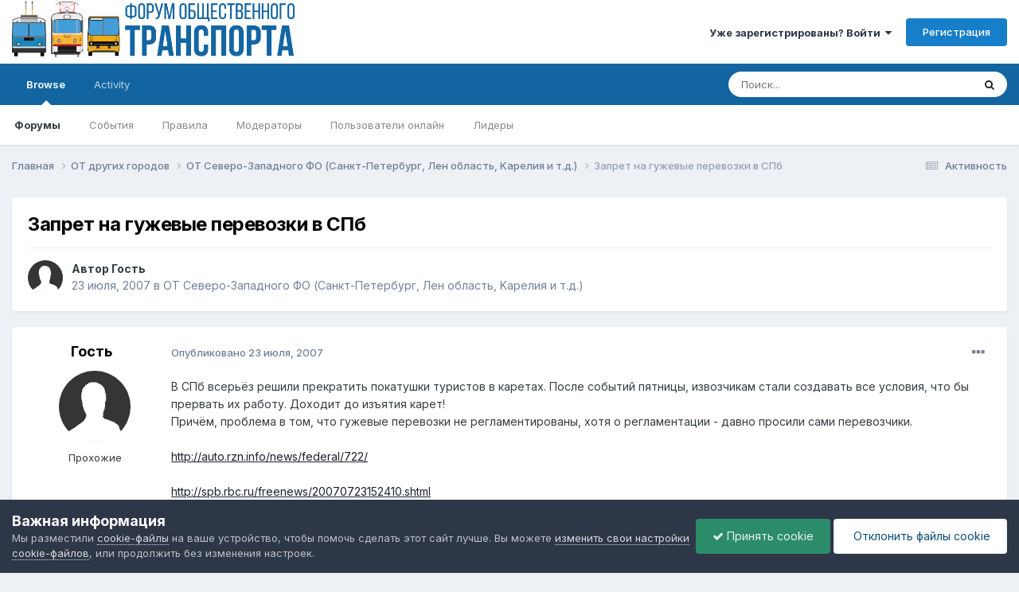

--- FILE ---
content_type: text/html;charset=UTF-8
request_url: https://forumot.ru/topic/20578-%D0%B7%D0%B0%D0%BF%D1%80%D0%B5%D1%82-%D0%BD%D0%B0-%D0%B3%D1%83%D0%B6%D0%B5%D0%B2%D1%8B%D0%B5-%D0%BF%D0%B5%D1%80%D0%B5%D0%B2%D0%BE%D0%B7%D0%BA%D0%B8-%D0%B2-%D1%81%D0%BF%D0%B1/
body_size: 12391
content:
<!DOCTYPE html>
<html lang="ru-RU" dir="ltr">
	<head>
		<meta charset="utf-8">
        
		<title>Запрет на гужевые перевозки в СПб - ОТ Северо-Западного ФО (Санкт-Петербург, Лен область, Kарелия и т.д.) - Форум Общественного Транспорта</title>
		
			<!-- Global site tag (gtag.js) - Google Analytics -->
<script async src="https://www.googletagmanager.com/gtag/js?id=UA-115907215-1"></script>
<script>
  window.dataLayer = window.dataLayer || [];
  function gtag(){dataLayer.push(arguments);}
  gtag('js', new Date());

  gtag('config', 'UA-115907215-1');
</script> 
		
		
		
		

	<meta name="viewport" content="width=device-width, initial-scale=1">


	
	


	<meta name="twitter:card" content="summary" />




	
		
			
				<meta property="og:title" content="Запрет на гужевые перевозки в СПб">
			
		
	

	
		
			
				<meta property="og:type" content="website">
			
		
	

	
		
			
				<meta property="og:url" content="https://forumot.ru/topic/20578-%D0%B7%D0%B0%D0%BF%D1%80%D0%B5%D1%82-%D0%BD%D0%B0-%D0%B3%D1%83%D0%B6%D0%B5%D0%B2%D1%8B%D0%B5-%D0%BF%D0%B5%D1%80%D0%B5%D0%B2%D0%BE%D0%B7%D0%BA%D0%B8-%D0%B2-%D1%81%D0%BF%D0%B1/">
			
		
	

	
		
			
				<meta name="description" content="В СПб всерьёз решили прекратить покатушки туристов в каретах. После событий пятницы, извозчикам стали создавать все условия, что бы прервать их работу. Доходит до изъятия карет! Причём, проблема в том, что гужевые перевозки не регламентированы, хотя о регламентации - давно просили сами перевозчик...">
			
		
	

	
		
			
				<meta property="og:description" content="В СПб всерьёз решили прекратить покатушки туристов в каретах. После событий пятницы, извозчикам стали создавать все условия, что бы прервать их работу. Доходит до изъятия карет! Причём, проблема в том, что гужевые перевозки не регламентированы, хотя о регламентации - давно просили сами перевозчик...">
			
		
	

	
		
			
				<meta property="og:updated_time" content="2007-07-23T15:32:59Z">
			
		
	

	
		
			
				<meta property="og:site_name" content="Форум Общественного Транспорта">
			
		
	

	
		
			
				<meta property="og:locale" content="ru_RU">
			
		
	


	
		<link rel="canonical" href="https://forumot.ru/topic/20578-%D0%B7%D0%B0%D0%BF%D1%80%D0%B5%D1%82-%D0%BD%D0%B0-%D0%B3%D1%83%D0%B6%D0%B5%D0%B2%D1%8B%D0%B5-%D0%BF%D0%B5%D1%80%D0%B5%D0%B2%D0%BE%D0%B7%D0%BA%D0%B8-%D0%B2-%D1%81%D0%BF%D0%B1/" />
	





<link rel="manifest" href="https://forumot.ru/manifest.webmanifest/">
<meta name="msapplication-config" content="https://forumot.ru/browserconfig.xml/">
<meta name="msapplication-starturl" content="/">
<meta name="application-name" content="Форум Общественного Транспорта">
<meta name="apple-mobile-web-app-title" content="Форум Общественного Транспорта">

	<meta name="theme-color" content="#ffffff">










<link rel="preload" href="//forumot.ru/applications/core/interface/font/fontawesome-webfont.woff2?v=4.7.0" as="font" crossorigin="anonymous">
		


	<link rel="preconnect" href="https://fonts.googleapis.com">
	<link rel="preconnect" href="https://fonts.gstatic.com" crossorigin>
	
		<link href="https://fonts.googleapis.com/css2?family=Inter:wght@300;400;500;600;700&display=swap" rel="stylesheet">
	



	<link rel='stylesheet' href='//storage.forumot.ru/css_built_1/341e4a57816af3ba440d891ca87450ff_framework.css.gz?v=2f4ef373591768263714' media='all'>

	<link rel='stylesheet' href='//storage.forumot.ru/css_built_1/05e81b71abe4f22d6eb8d1a929494829_responsive.css.gz?v=2f4ef373591768263714' media='all'>

	<link rel='stylesheet' href='//storage.forumot.ru/css_built_1/20446cf2d164adcc029377cb04d43d17_flags.css.gz?v=2f4ef373591768263714' media='all'>

	<link rel='stylesheet' href='//storage.forumot.ru/css_built_1/90eb5adf50a8c640f633d47fd7eb1778_core.css.gz?v=2f4ef373591768263714' media='all'>

	<link rel='stylesheet' href='//storage.forumot.ru/css_built_1/5a0da001ccc2200dc5625c3f3934497d_core_responsive.css.gz?v=2f4ef373591768263714' media='all'>

	<link rel='stylesheet' href='//storage.forumot.ru/css_built_1/62e269ced0fdab7e30e026f1d30ae516_forums.css.gz?v=2f4ef373591768263714' media='all'>

	<link rel='stylesheet' href='//storage.forumot.ru/css_built_1/76e62c573090645fb99a15a363d8620e_forums_responsive.css.gz?v=2f4ef373591768263714' media='all'>

	<link rel='stylesheet' href='//storage.forumot.ru/css_built_1/ebdea0c6a7dab6d37900b9190d3ac77b_topics.css.gz?v=2f4ef373591768263714' media='all'>





<link rel='stylesheet' href='//storage.forumot.ru/css_built_1/258adbb6e4f3e83cd3b355f84e3fa002_custom.css.gz?v=2f4ef373591768263714' media='all'>




		
		

	
	<link rel='shortcut icon' href='//storage.forumot.ru/monthly_2021_08/favicon.ico' type="image/x-icon">

	</head>
	<body class='ipsApp ipsApp_front ipsJS_none ipsClearfix' data-controller='core.front.core.app' data-message="" data-pageApp='forums' data-pageLocation='front' data-pageModule='forums' data-pageController='topic' data-pageID='20578'  >
		
        

        

		<a href='#ipsLayout_mainArea' class='ipsHide' title='Перейти к основному содержанию на этой странице' accesskey='m'>Перейти к содержанию</a>
		





		<div id='ipsLayout_header' class='ipsClearfix'>
			<header>
				<div class='ipsLayout_container'>
					


<a href='https://forumot.ru/' id='elLogo' accesskey='1'><img src="//storage.forumot.ru/monthly_2024_10/fot_light.png.14cb8e40cb4a4132ef9be3d4da11b2bf.png" alt='Форум Общественного Транспорта'></a>

					
						

	<ul id='elUserNav' class='ipsList_inline cSignedOut ipsResponsive_showDesktop'>
		
        
		
        
        
            
            <li id='elSignInLink'>
                <a href='https://forumot.ru/login/' data-ipsMenu-closeOnClick="false" data-ipsMenu id='elUserSignIn'>
                    Уже зарегистрированы? Войти &nbsp;<i class='fa fa-caret-down'></i>
                </a>
                
<div id='elUserSignIn_menu' class='ipsMenu ipsMenu_auto ipsHide'>
	<form accept-charset='utf-8' method='post' action='https://forumot.ru/login/'>
		<input type="hidden" name="csrfKey" value="d92f6e087d663af4566503ce6fa14303">
		<input type="hidden" name="ref" value="[base64]">
		<div data-role="loginForm">
			
			
			
				<div class='ipsColumns ipsColumns_noSpacing'>
					<div class='ipsColumn ipsColumn_wide' id='elUserSignIn_internal'>
						
<div class="ipsPad ipsForm ipsForm_vertical">
	<h4 class="ipsType_sectionHead">Войти</h4>
	<br><br>
	<ul class='ipsList_reset'>
		<li class="ipsFieldRow ipsFieldRow_noLabel ipsFieldRow_fullWidth">
			
			
				<input type="text" placeholder="Отображаемое имя или email адрес" name="auth" autocomplete="email">
			
		</li>
		<li class="ipsFieldRow ipsFieldRow_noLabel ipsFieldRow_fullWidth">
			<input type="password" placeholder="Пароль" name="password" autocomplete="current-password">
		</li>
		<li class="ipsFieldRow ipsFieldRow_checkbox ipsClearfix">
			<span class="ipsCustomInput">
				<input type="checkbox" name="remember_me" id="remember_me_checkbox" value="1" checked aria-checked="true">
				<span></span>
			</span>
			<div class="ipsFieldRow_content">
				<label class="ipsFieldRow_label" for="remember_me_checkbox">Запомнить</label>
				<span class="ipsFieldRow_desc">Не рекомендуется для компьютеров с общим доступом</span>
			</div>
		</li>
		<li class="ipsFieldRow ipsFieldRow_fullWidth">
			<button type="submit" name="_processLogin" value="usernamepassword" class="ipsButton ipsButton_primary ipsButton_small" id="elSignIn_submit">Войти</button>
			
				<p class="ipsType_right ipsType_small">
					
						<a href='https://forumot.ru/lostpassword/' data-ipsDialog data-ipsDialog-title='Забыли пароль?'>
					
					Забыли пароль?</a>
				</p>
			
		</li>
	</ul>
</div>
					</div>
					<div class='ipsColumn ipsColumn_wide'>
						<div class='ipsPadding' id='elUserSignIn_external'>
							<div class='ipsAreaBackground_light ipsPadding:half'>
								
								
									<div class='ipsType_center ipsMargin_top:half'>
										

<button type="submit" name="_processLogin" value="11" class='ipsButton ipsButton_verySmall ipsButton_fullWidth ipsSocial ipsSocial_vkcom' style="background-color: #4a76a8">
	
		<span class='ipsSocial_icon'>
			
				<i class='fa fa-vk'></i>
			
		</span>
		<span class='ipsSocial_text'>Войти с помощью Вконтакте</span>
	
</button>
									</div>
								
							</div>
						</div>
					</div>
				</div>
			
		</div>
	</form>
</div>
            </li>
            
        
		
			<li>
				
					<a href='https://forumot.ru/register/' data-ipsDialog data-ipsDialog-size='narrow' data-ipsDialog-title='Регистрация' id='elRegisterButton' class='ipsButton ipsButton_normal ipsButton_primary'>Регистрация</a>
				
			</li>
		
	</ul>

						
<ul class='ipsMobileHamburger ipsList_reset ipsResponsive_hideDesktop'>
	<li data-ipsDrawer data-ipsDrawer-drawerElem='#elMobileDrawer'>
		<a href='#' >
			
			
				
			
			
			
			<i class='fa fa-navicon'></i>
		</a>
	</li>
</ul>
					
				</div>
			</header>
			

	<nav data-controller='core.front.core.navBar' class=' ipsResponsive_showDesktop'>
		<div class='ipsNavBar_primary ipsLayout_container '>
			<ul data-role="primaryNavBar" class='ipsClearfix'>
				


	
		
		
			
		
		<li class='ipsNavBar_active' data-active id='elNavSecondary_1' data-role="navBarItem" data-navApp="core" data-navExt="CustomItem">
			
			
				<a href="https://forumot.ru"  data-navItem-id="1" data-navDefault>
					Browse<span class='ipsNavBar_active__identifier'></span>
				</a>
			
			
				<ul class='ipsNavBar_secondary ' data-role='secondaryNavBar'>
					


	
	

	
		
		
			
		
		<li class='ipsNavBar_active' data-active id='elNavSecondary_10' data-role="navBarItem" data-navApp="forums" data-navExt="Forums">
			
			
				<a href="https://forumot.ru"  data-navItem-id="10" data-navDefault>
					Форумы<span class='ipsNavBar_active__identifier'></span>
				</a>
			
			
		</li>
	
	

	
		
		
		<li  id='elNavSecondary_11' data-role="navBarItem" data-navApp="calendar" data-navExt="Calendar">
			
			
				<a href="https://forumot.ru/events/"  data-navItem-id="11" >
					События<span class='ipsNavBar_active__identifier'></span>
				</a>
			
			
		</li>
	
	

	
		
		
		<li  id='elNavSecondary_12' data-role="navBarItem" data-navApp="core" data-navExt="Guidelines">
			
			
				<a href="https://forumot.ru/guidelines/"  data-navItem-id="12" >
					Правила<span class='ipsNavBar_active__identifier'></span>
				</a>
			
			
		</li>
	
	

	
		
		
		<li  id='elNavSecondary_13' data-role="navBarItem" data-navApp="core" data-navExt="StaffDirectory">
			
			
				<a href="https://forumot.ru/staff/"  data-navItem-id="13" >
					Модераторы<span class='ipsNavBar_active__identifier'></span>
				</a>
			
			
		</li>
	
	

	
		
		
		<li  id='elNavSecondary_14' data-role="navBarItem" data-navApp="core" data-navExt="OnlineUsers">
			
			
				<a href="https://forumot.ru/online/"  data-navItem-id="14" >
					Пользователи онлайн<span class='ipsNavBar_active__identifier'></span>
				</a>
			
			
		</li>
	
	

	
		
		
		<li  id='elNavSecondary_15' data-role="navBarItem" data-navApp="core" data-navExt="Leaderboard">
			
			
				<a href="https://forumot.ru/leaderboard/"  data-navItem-id="15" >
					Лидеры<span class='ipsNavBar_active__identifier'></span>
				</a>
			
			
		</li>
	
	

					<li class='ipsHide' id='elNavigationMore_1' data-role='navMore'>
						<a href='#' data-ipsMenu data-ipsMenu-appendTo='#elNavigationMore_1' id='elNavigationMore_1_dropdown'>Больше <i class='fa fa-caret-down'></i></a>
						<ul class='ipsHide ipsMenu ipsMenu_auto' id='elNavigationMore_1_dropdown_menu' data-role='moreDropdown'></ul>
					</li>
				</ul>
			
		</li>
	
	

	
		
		
		<li  id='elNavSecondary_2' data-role="navBarItem" data-navApp="core" data-navExt="CustomItem">
			
			
				<a href="https://forumot.ru/discover/"  data-navItem-id="2" >
					Activity<span class='ipsNavBar_active__identifier'></span>
				</a>
			
			
				<ul class='ipsNavBar_secondary ipsHide' data-role='secondaryNavBar'>
					


	
		
		
		<li  id='elNavSecondary_4' data-role="navBarItem" data-navApp="core" data-navExt="AllActivity">
			
			
				<a href="https://forumot.ru/discover/"  data-navItem-id="4" >
					Активность<span class='ipsNavBar_active__identifier'></span>
				</a>
			
			
		</li>
	
	

	
	

	
	

	
	

	
		
		
		<li  id='elNavSecondary_8' data-role="navBarItem" data-navApp="core" data-navExt="Search">
			
			
				<a href="https://forumot.ru/search/"  data-navItem-id="8" >
					Поиск<span class='ipsNavBar_active__identifier'></span>
				</a>
			
			
		</li>
	
	

	
	

					<li class='ipsHide' id='elNavigationMore_2' data-role='navMore'>
						<a href='#' data-ipsMenu data-ipsMenu-appendTo='#elNavigationMore_2' id='elNavigationMore_2_dropdown'>Больше <i class='fa fa-caret-down'></i></a>
						<ul class='ipsHide ipsMenu ipsMenu_auto' id='elNavigationMore_2_dropdown_menu' data-role='moreDropdown'></ul>
					</li>
				</ul>
			
		</li>
	
	

				<li class='ipsHide' id='elNavigationMore' data-role='navMore'>
					<a href='#' data-ipsMenu data-ipsMenu-appendTo='#elNavigationMore' id='elNavigationMore_dropdown'>Больше</a>
					<ul class='ipsNavBar_secondary ipsHide' data-role='secondaryNavBar'>
						<li class='ipsHide' id='elNavigationMore_more' data-role='navMore'>
							<a href='#' data-ipsMenu data-ipsMenu-appendTo='#elNavigationMore_more' id='elNavigationMore_more_dropdown'>Больше <i class='fa fa-caret-down'></i></a>
							<ul class='ipsHide ipsMenu ipsMenu_auto' id='elNavigationMore_more_dropdown_menu' data-role='moreDropdown'></ul>
						</li>
					</ul>
				</li>
			</ul>
			

	<div id="elSearchWrapper">
		<div id='elSearch' data-controller="core.front.core.quickSearch">
			<form accept-charset='utf-8' action='//forumot.ru/search/?do=quicksearch' method='post'>
                <input type='search' id='elSearchField' placeholder='Поиск...' name='q' autocomplete='off' aria-label='Поиск'>
                <details class='cSearchFilter'>
                    <summary class='cSearchFilter__text'></summary>
                    <ul class='cSearchFilter__menu'>
                        
                        <li><label><input type="radio" name="type" value="all" ><span class='cSearchFilter__menuText'>Везде</span></label></li>
                        
                            
                                <li><label><input type="radio" name="type" value='contextual_{&quot;type&quot;:&quot;forums_topic&quot;,&quot;nodes&quot;:63}' checked><span class='cSearchFilter__menuText'>Этот форум</span></label></li>
                            
                                <li><label><input type="radio" name="type" value='contextual_{&quot;type&quot;:&quot;forums_topic&quot;,&quot;item&quot;:20578}' checked><span class='cSearchFilter__menuText'>Эта тема</span></label></li>
                            
                        
                        
                            <li><label><input type="radio" name="type" value="core_statuses_status"><span class='cSearchFilter__menuText'>Обновления статусов</span></label></li>
                        
                            <li><label><input type="radio" name="type" value="forums_topic"><span class='cSearchFilter__menuText'>Темы</span></label></li>
                        
                            <li><label><input type="radio" name="type" value="calendar_event"><span class='cSearchFilter__menuText'>События</span></label></li>
                        
                            <li><label><input type="radio" name="type" value="core_members"><span class='cSearchFilter__menuText'>Пользователи</span></label></li>
                        
                    </ul>
                </details>
				<button class='cSearchSubmit' type="submit" aria-label='Поиск'><i class="fa fa-search"></i></button>
			</form>
		</div>
	</div>

		</div>
	</nav>

			
<ul id='elMobileNav' class='ipsResponsive_hideDesktop' data-controller='core.front.core.mobileNav'>
	
		
			
			
				
				
			
				
					<li id='elMobileBreadcrumb'>
						<a href='https://forumot.ru/forum/63-%D0%BE%D1%82-%D1%81%D0%B5%D0%B2%D0%B5%D1%80%D0%BE-%D0%B7%D0%B0%D0%BF%D0%B0%D0%B4%D0%BD%D0%BE%D0%B3%D0%BE-%D1%84%D0%BE-%D1%81%D0%B0%D0%BD%D0%BA%D1%82-%D0%BF%D0%B5%D1%82%D0%B5%D1%80%D0%B1%D1%83%D1%80%D0%B3-%D0%BB%D0%B5%D0%BD-%D0%BE%D0%B1%D0%BB%D0%B0%D1%81%D1%82%D1%8C-k%D0%B0%D1%80%D0%B5%D0%BB%D0%B8%D1%8F-%D0%B8-%D1%82%D0%B4/'>
							<span>ОТ Северо-Западного ФО (Санкт-Петербург, Лен область, Kарелия и т.д.)</span>
						</a>
					</li>
				
				
			
				
				
			
		
	
	
	
	<li >
		<a data-action="defaultStream" href='https://forumot.ru/discover/'><i class="fa fa-newspaper-o" aria-hidden="true"></i></a>
	</li>

	

	
		<li class='ipsJS_show'>
			<a href='https://forumot.ru/search/'><i class='fa fa-search'></i></a>
		</li>
	
</ul>
		</div>
		<main id='ipsLayout_body' class='ipsLayout_container'>
			<div id='ipsLayout_contentArea'>
				<div id='ipsLayout_contentWrapper'>
					
<nav class='ipsBreadcrumb ipsBreadcrumb_top ipsFaded_withHover'>
	

	<ul class='ipsList_inline ipsPos_right'>
		
		<li >
			<a data-action="defaultStream" class='ipsType_light '  href='https://forumot.ru/discover/'><i class="fa fa-newspaper-o" aria-hidden="true"></i> <span>Активность</span></a>
		</li>
		
	</ul>

	<ul data-role="breadcrumbList">
		<li>
			<a title="Главная" href='https://forumot.ru/'>
				<span>Главная <i class='fa fa-angle-right'></i></span>
			</a>
		</li>
		
		
			<li>
				
					<a href='https://forumot.ru/forum/48-%D0%BE%D1%82-%D0%B4%D1%80%D1%83%D0%B3%D0%B8%D1%85-%D0%B3%D0%BE%D1%80%D0%BE%D0%B4%D0%BE%D0%B2/'>
						<span>ОТ других городов <i class='fa fa-angle-right' aria-hidden="true"></i></span>
					</a>
				
			</li>
		
			<li>
				
					<a href='https://forumot.ru/forum/63-%D0%BE%D1%82-%D1%81%D0%B5%D0%B2%D0%B5%D1%80%D0%BE-%D0%B7%D0%B0%D0%BF%D0%B0%D0%B4%D0%BD%D0%BE%D0%B3%D0%BE-%D1%84%D0%BE-%D1%81%D0%B0%D0%BD%D0%BA%D1%82-%D0%BF%D0%B5%D1%82%D0%B5%D1%80%D0%B1%D1%83%D1%80%D0%B3-%D0%BB%D0%B5%D0%BD-%D0%BE%D0%B1%D0%BB%D0%B0%D1%81%D1%82%D1%8C-k%D0%B0%D1%80%D0%B5%D0%BB%D0%B8%D1%8F-%D0%B8-%D1%82%D0%B4/'>
						<span>ОТ Северо-Западного ФО (Санкт-Петербург, Лен область, Kарелия и т.д.) <i class='fa fa-angle-right' aria-hidden="true"></i></span>
					</a>
				
			</li>
		
			<li>
				
					Запрет на гужевые перевозки в СПб
				
			</li>
		
	</ul>
</nav>
					
					<div id='ipsLayout_mainArea'>
						
						
						
						

	




						



<div class='ipsPageHeader ipsResponsive_pull ipsBox ipsPadding sm:ipsPadding:half ipsMargin_bottom'>
		
	
	<div class='ipsFlex ipsFlex-ai:center ipsFlex-fw:wrap ipsGap:4'>
		<div class='ipsFlex-flex:11'>
			<h1 class='ipsType_pageTitle ipsContained_container'>
				

				
				
					<span class='ipsType_break ipsContained'>
						<span>Запрет на гужевые перевозки в СПб</span>
					</span>
				
			</h1>
			
			
		</div>
		
	</div>
	<hr class='ipsHr'>
	<div class='ipsPageHeader__meta ipsFlex ipsFlex-jc:between ipsFlex-ai:center ipsFlex-fw:wrap ipsGap:3'>
		<div class='ipsFlex-flex:11'>
			<div class='ipsPhotoPanel ipsPhotoPanel_mini ipsPhotoPanel_notPhone ipsClearfix'>
				

	<span class='ipsUserPhoto ipsUserPhoto_mini '>
		<img src='//storage.forumot.ru/set_resources_1/84c1e40ea0e759e3f1505eb1788ddf3c_default_photo.png' alt='Гость' loading="lazy">
	</span>

				<div>
					<p class='ipsType_reset ipsType_blendLinks'>
						<span class='ipsType_normal'>
						
							<strong>Автор 


Гость</strong><br />
							<span class='ipsType_light'><time datetime='2007-07-23T15:32:59Z' title='07/23/07 15:32' data-short='18 г.'>23 июля, 2007</time> в <a href="https://forumot.ru/forum/63-%D0%BE%D1%82-%D1%81%D0%B5%D0%B2%D0%B5%D1%80%D0%BE-%D0%B7%D0%B0%D0%BF%D0%B0%D0%B4%D0%BD%D0%BE%D0%B3%D0%BE-%D1%84%D0%BE-%D1%81%D0%B0%D0%BD%D0%BA%D1%82-%D0%BF%D0%B5%D1%82%D0%B5%D1%80%D0%B1%D1%83%D1%80%D0%B3-%D0%BB%D0%B5%D0%BD-%D0%BE%D0%B1%D0%BB%D0%B0%D1%81%D1%82%D1%8C-k%D0%B0%D1%80%D0%B5%D0%BB%D0%B8%D1%8F-%D0%B8-%D1%82%D0%B4/">ОТ Северо-Западного ФО (Санкт-Петербург, Лен область, Kарелия и т.д.)</a></span>
						
						</span>
					</p>
				</div>
			</div>
		</div>
					
	</div>
	
	
</div>








<div class='ipsClearfix'>
	<ul class="ipsToolList ipsToolList_horizontal ipsClearfix ipsSpacer_both ipsResponsive_hidePhone">
		
		
		
	</ul>
</div>

<div id='comments' data-controller='core.front.core.commentFeed,forums.front.topic.view, core.front.core.ignoredComments' data-autoPoll data-baseURL='https://forumot.ru/topic/20578-%D0%B7%D0%B0%D0%BF%D1%80%D0%B5%D1%82-%D0%BD%D0%B0-%D0%B3%D1%83%D0%B6%D0%B5%D0%B2%D1%8B%D0%B5-%D0%BF%D0%B5%D1%80%D0%B5%D0%B2%D0%BE%D0%B7%D0%BA%D0%B8-%D0%B2-%D1%81%D0%BF%D0%B1/' data-lastPage data-feedID='topic-20578' class='cTopic ipsClear ipsSpacer_top'>
	
			
	

	

<div data-controller='core.front.core.recommendedComments' data-url='https://forumot.ru/topic/20578-%D0%B7%D0%B0%D0%BF%D1%80%D0%B5%D1%82-%D0%BD%D0%B0-%D0%B3%D1%83%D0%B6%D0%B5%D0%B2%D1%8B%D0%B5-%D0%BF%D0%B5%D1%80%D0%B5%D0%B2%D0%BE%D0%B7%D0%BA%D0%B8-%D0%B2-%D1%81%D0%BF%D0%B1/?recommended=comments' class='ipsRecommendedComments ipsHide'>
	<div data-role="recommendedComments">
		<h2 class='ipsType_sectionHead ipsType_large ipsType_bold ipsMargin_bottom'>Рекомендуемые сообщения</h2>
		
	</div>
</div>
	
	<div id="elPostFeed" data-role='commentFeed' data-controller='core.front.core.moderation' >
		<form action="https://forumot.ru/topic/20578-%D0%B7%D0%B0%D0%BF%D1%80%D0%B5%D1%82-%D0%BD%D0%B0-%D0%B3%D1%83%D0%B6%D0%B5%D0%B2%D1%8B%D0%B5-%D0%BF%D0%B5%D1%80%D0%B5%D0%B2%D0%BE%D0%B7%D0%BA%D0%B8-%D0%B2-%D1%81%D0%BF%D0%B1/?csrfKey=d92f6e087d663af4566503ce6fa14303&amp;do=multimodComment" method="post" data-ipsPageAction data-role='moderationTools'>
			
			
				

					

					
					



<a id="comment-148594"></a>
<article  id="elComment_148594" class="cPost ipsBox ipsResponsive_pull  ipsComment  ipsComment_parent ipsClearfix ipsClear ipsColumns ipsColumns_noSpacing ipsColumns_collapsePhone    ">
	

	

	<div class="cAuthorPane_mobile ipsResponsive_showPhone">
		<div class="cAuthorPane_photo">
			<div class="cAuthorPane_photoWrap">
				

	<span class='ipsUserPhoto ipsUserPhoto_large '>
		<img src='//storage.forumot.ru/set_resources_1/84c1e40ea0e759e3f1505eb1788ddf3c_default_photo.png' alt='Гость' loading="lazy">
	</span>

				
				
			</div>
		</div>
		<div class="cAuthorPane_content">
			<h3 class="ipsType_sectionHead cAuthorPane_author ipsType_break ipsType_blendLinks ipsFlex ipsFlex-ai:center">
				


Гость
			</h3>
			<div class="ipsType_light ipsType_reset">
				<a href="https://forumot.ru/topic/20578-%D0%B7%D0%B0%D0%BF%D1%80%D0%B5%D1%82-%D0%BD%D0%B0-%D0%B3%D1%83%D0%B6%D0%B5%D0%B2%D1%8B%D0%B5-%D0%BF%D0%B5%D1%80%D0%B5%D0%B2%D0%BE%D0%B7%D0%BA%D0%B8-%D0%B2-%D1%81%D0%BF%D0%B1/?do=findComment&amp;comment=148594" rel="nofollow" class="ipsType_blendLinks">Опубликовано <time datetime='2007-07-23T15:32:59Z' title='07/23/07 15:32' data-short='18 г.'>23 июля, 2007</time></a>
				
			</div>
		</div>
	</div>
	<aside class="ipsComment_author cAuthorPane ipsColumn ipsColumn_medium ipsResponsive_hidePhone">
		<h3 class="ipsType_sectionHead cAuthorPane_author ipsType_blendLinks ipsType_break">
<strong>


Гость</strong>
			
		</h3>
		<ul class="cAuthorPane_info ipsList_reset">
			<li data-role="photo" class="cAuthorPane_photo">
				<div class="cAuthorPane_photoWrap">
					

	<span class='ipsUserPhoto ipsUserPhoto_large '>
		<img src='//storage.forumot.ru/set_resources_1/84c1e40ea0e759e3f1505eb1788ddf3c_default_photo.png' alt='Гость' loading="lazy">
	</span>

					
					
				</div>
			</li>
			
				<li data-role="group">Прохожие</li>
				
			
			
			
		</ul>
	</aside>
	<div class="ipsColumn ipsColumn_fluid ipsMargin:none">
		

<div id="comment-148594_wrap" data-controller="core.front.core.comment" data-commentapp="forums" data-commenttype="forums" data-commentid="148594" data-quotedata="{&quot;userid&quot;:null,&quot;username&quot;:&quot;Гость&quot;,&quot;timestamp&quot;:1185204779,&quot;contentapp&quot;:&quot;forums&quot;,&quot;contenttype&quot;:&quot;forums&quot;,&quot;contentid&quot;:20578,&quot;contentclass&quot;:&quot;forums_Topic&quot;,&quot;contentcommentid&quot;:148594}" class="ipsComment_content ipsType_medium">

	<div class="ipsComment_meta ipsType_light ipsFlex ipsFlex-ai:center ipsFlex-jc:between ipsFlex-fd:row-reverse">
		<div class="ipsType_light ipsType_reset ipsType_blendLinks ipsComment_toolWrap">
			<div class="ipsResponsive_hidePhone ipsComment_badges">
				<ul class="ipsList_reset ipsFlex ipsFlex-jc:end ipsFlex-fw:wrap ipsGap:2 ipsGap_row:1">
					
					
					
					
					
				</ul>
			</div>
			<ul class="ipsList_reset ipsComment_tools">
				<li>
					<a href="#elControls_148594_menu" class="ipsComment_ellipsis" id="elControls_148594" title="Ещё..." data-ipsmenu data-ipsmenu-appendto="#comment-148594_wrap"><i class="fa fa-ellipsis-h"></i></a>
					<ul id="elControls_148594_menu" class="ipsMenu ipsMenu_narrow ipsHide">
						
						
							<li class="ipsMenu_item"><a href="https://forumot.ru/topic/20578-%D0%B7%D0%B0%D0%BF%D1%80%D0%B5%D1%82-%D0%BD%D0%B0-%D0%B3%D1%83%D0%B6%D0%B5%D0%B2%D1%8B%D0%B5-%D0%BF%D0%B5%D1%80%D0%B5%D0%B2%D0%BE%D0%B7%D0%BA%D0%B8-%D0%B2-%D1%81%D0%BF%D0%B1/" title="Поделиться сообщением" data-ipsdialog data-ipsdialog-size="narrow" data-ipsdialog-content="#elShareComment_148594_menu" data-ipsdialog-title="Поделиться сообщением" id="elSharePost_148594" data-role="shareComment">Поделиться</a></li>
						
                        
						
						
						
							
								
							
							
							
							
							
							
						
					</ul>
				</li>
				
			</ul>
		</div>

		<div class="ipsType_reset ipsResponsive_hidePhone">
			<a href="https://forumot.ru/topic/20578-%D0%B7%D0%B0%D0%BF%D1%80%D0%B5%D1%82-%D0%BD%D0%B0-%D0%B3%D1%83%D0%B6%D0%B5%D0%B2%D1%8B%D0%B5-%D0%BF%D0%B5%D1%80%D0%B5%D0%B2%D0%BE%D0%B7%D0%BA%D0%B8-%D0%B2-%D1%81%D0%BF%D0%B1/?do=findComment&amp;comment=148594" rel="nofollow" class="ipsType_blendLinks">Опубликовано <time datetime='2007-07-23T15:32:59Z' title='07/23/07 15:32' data-short='18 г.'>23 июля, 2007</time></a>
			
			<span class="ipsResponsive_hidePhone">
				
				
			</span>
		</div>
	</div>

	

    

	<div class="cPost_contentWrap">
		
		<div data-role="commentContent" class="ipsType_normal ipsType_richText ipsPadding_bottom ipsContained" data-controller="core.front.core.lightboxedImages">
			
<p>В СПб всерьёз решили прекратить покатушки туристов в каретах. После событий пятницы, извозчикам стали создавать все условия, что бы прервать их работу. Доходит до изъятия карет!</p>
<p>Причём, проблема в том, что гужевые перевозки не регламентированы, хотя о регламентации - давно просили сами перевозчики. </p>
<p> </p>
<p><a href="http://auto.rzn.info/news/federal/722/" rel="external">http://auto.rzn.info/news/federal/722/</a></p>
<p> </p>
<p><a href="http://spb.rbc.ru/freenews/20070723152410.shtml" rel="external">http://spb.rbc.ru/freenews/20070723152410.shtml</a></p>
<p> </p>
<p>Мне самому не нравятся лошади в центре города, однако: сколько должно ещё разбится маршруток, чтобы и их тоже запретили?! <img src="//storage.forumot.ru/emoticons/default_sad.png" alt=":(" data-emoticon="" srcset="//storage.forumot.ru/emoticons/sad@2x.png 2x" width="20" height="20" /></p>


			
		</div>

		

		
	</div>

	

	



<div class='ipsPadding ipsHide cPostShareMenu' id='elShareComment_148594_menu'>
	<h5 class='ipsType_normal ipsType_reset'>Ссылка на комментарий</h5>
	
		
	
	
	<input type='text' value='https://forumot.ru/topic/20578-%D0%B7%D0%B0%D0%BF%D1%80%D0%B5%D1%82-%D0%BD%D0%B0-%D0%B3%D1%83%D0%B6%D0%B5%D0%B2%D1%8B%D0%B5-%D0%BF%D0%B5%D1%80%D0%B5%D0%B2%D0%BE%D0%B7%D0%BA%D0%B8-%D0%B2-%D1%81%D0%BF%D0%B1/' class='ipsField_fullWidth'>

	
	<h5 class='ipsType_normal ipsType_reset ipsSpacer_top'>Поделиться на другие сайты</h5>
	

	<ul class='ipsList_inline ipsList_noSpacing ipsClearfix' data-controller="core.front.core.sharelink">
		
			<li>
<a href="https://x.com/share?url=https%3A%2F%2Fforumot.ru%2Ftopic%2F20578-%2525D0%2525B7%2525D0%2525B0%2525D0%2525BF%2525D1%252580%2525D0%2525B5%2525D1%252582-%2525D0%2525BD%2525D0%2525B0-%2525D0%2525B3%2525D1%252583%2525D0%2525B6%2525D0%2525B5%2525D0%2525B2%2525D1%25258B%2525D0%2525B5-%2525D0%2525BF%2525D0%2525B5%2525D1%252580%2525D0%2525B5%2525D0%2525B2%2525D0%2525BE%2525D0%2525B7%2525D0%2525BA%2525D0%2525B8-%2525D0%2525B2-%2525D1%252581%2525D0%2525BF%2525D0%2525B1%2F%3Fdo%3DfindComment%26comment%3D148594" class="cShareLink cShareLink_x" target="_blank" data-role="shareLink" title='Поделиться в X' data-ipsTooltip rel='nofollow noopener'>
    <i class="fa fa-x"></i>
</a></li>
		
			<li>
<a href="https://www.facebook.com/sharer/sharer.php?u=https%3A%2F%2Fforumot.ru%2Ftopic%2F20578-%25D0%25B7%25D0%25B0%25D0%25BF%25D1%2580%25D0%25B5%25D1%2582-%25D0%25BD%25D0%25B0-%25D0%25B3%25D1%2583%25D0%25B6%25D0%25B5%25D0%25B2%25D1%258B%25D0%25B5-%25D0%25BF%25D0%25B5%25D1%2580%25D0%25B5%25D0%25B2%25D0%25BE%25D0%25B7%25D0%25BA%25D0%25B8-%25D0%25B2-%25D1%2581%25D0%25BF%25D0%25B1%2F%3Fdo%3DfindComment%26comment%3D148594" class="cShareLink cShareLink_facebook" target="_blank" data-role="shareLink" title='Поделиться в Facebook' data-ipsTooltip rel='noopener nofollow'>
	<i class="fa fa-facebook"></i>
</a></li>
		
			<li>
<a href="mailto:?subject=%D0%97%D0%B0%D0%BF%D1%80%D0%B5%D1%82%20%D0%BD%D0%B0%20%D0%B3%D1%83%D0%B6%D0%B5%D0%B2%D1%8B%D0%B5%20%D0%BF%D0%B5%D1%80%D0%B5%D0%B2%D0%BE%D0%B7%D0%BA%D0%B8%20%D0%B2%20%D0%A1%D0%9F%D0%B1&body=https%3A%2F%2Fforumot.ru%2Ftopic%2F20578-%25D0%25B7%25D0%25B0%25D0%25BF%25D1%2580%25D0%25B5%25D1%2582-%25D0%25BD%25D0%25B0-%25D0%25B3%25D1%2583%25D0%25B6%25D0%25B5%25D0%25B2%25D1%258B%25D0%25B5-%25D0%25BF%25D0%25B5%25D1%2580%25D0%25B5%25D0%25B2%25D0%25BE%25D0%25B7%25D0%25BA%25D0%25B8-%25D0%25B2-%25D1%2581%25D0%25BF%25D0%25B1%2F%3Fdo%3DfindComment%26comment%3D148594" rel='nofollow' class='cShareLink cShareLink_email' title='Поделиться по email' data-ipsTooltip>
	<i class="fa fa-envelope"></i>
</a></li>
		
			<li>
<a href="https://pinterest.com/pin/create/button/?url=https://forumot.ru/topic/20578-%25D0%25B7%25D0%25B0%25D0%25BF%25D1%2580%25D0%25B5%25D1%2582-%25D0%25BD%25D0%25B0-%25D0%25B3%25D1%2583%25D0%25B6%25D0%25B5%25D0%25B2%25D1%258B%25D0%25B5-%25D0%25BF%25D0%25B5%25D1%2580%25D0%25B5%25D0%25B2%25D0%25BE%25D0%25B7%25D0%25BA%25D0%25B8-%25D0%25B2-%25D1%2581%25D0%25BF%25D0%25B1/?do=findComment%26comment=148594&amp;media=" class="cShareLink cShareLink_pinterest" rel="nofollow noopener" target="_blank" data-role="shareLink" title='Поделиться в Pinterest' data-ipsTooltip>
	<i class="fa fa-pinterest"></i>
</a></li>
		
	</ul>


	<hr class='ipsHr'>
	<button class='ipsHide ipsButton ipsButton_small ipsButton_light ipsButton_fullWidth ipsMargin_top:half' data-controller='core.front.core.webshare' data-role='webShare' data-webShareTitle='Запрет на гужевые перевозки в СПб' data-webShareText='В СПб всерьёз решили прекратить покатушки туристов в каретах. После событий пятницы, извозчикам стали создавать все условия, что бы прервать их работу. Доходит до изъятия карет! 
Причём, проблема в том, что гужевые перевозки не регламентированы, хотя о регламентации - давно просили сами перевозчики.  
  
http://auto.rzn.info/news/federal/722/ 
  
http://spb.rbc.ru/freenews/20070723152410.shtml 
  
Мне самому не нравятся лошади в центре города, однако: сколько должно ещё разбится маршруток, чтобы и их тоже запретили?!  
' data-webShareUrl='https://forumot.ru/topic/20578-%D0%B7%D0%B0%D0%BF%D1%80%D0%B5%D1%82-%D0%BD%D0%B0-%D0%B3%D1%83%D0%B6%D0%B5%D0%B2%D1%8B%D0%B5-%D0%BF%D0%B5%D1%80%D0%B5%D0%B2%D0%BE%D0%B7%D0%BA%D0%B8-%D0%B2-%D1%81%D0%BF%D0%B1/?do=findComment&amp;comment=148594'>Поделиться</button>

	
</div>
</div>

	</div>
</article>

					
					
					
				
			
			
<input type="hidden" name="csrfKey" value="d92f6e087d663af4566503ce6fa14303" />


		</form>
	</div>

	
	
	
		<div class='ipsMessage ipsMessage_general ipsSpacer_top'>
			<h4 class='ipsMessage_title'>Заархивировано</h4>
			<p class='ipsType_reset'>
				Эта тема находится в архиве и закрыта для дальнейших ответов.
			</p>
		</div>
	
	
	

	
</div>



<div class='ipsPager ipsSpacer_top'>
	<div class="ipsPager_prev">
		
			<a href="https://forumot.ru/forum/63-%D0%BE%D1%82-%D1%81%D0%B5%D0%B2%D0%B5%D1%80%D0%BE-%D0%B7%D0%B0%D0%BF%D0%B0%D0%B4%D0%BD%D0%BE%D0%B3%D0%BE-%D1%84%D0%BE-%D1%81%D0%B0%D0%BD%D0%BA%D1%82-%D0%BF%D0%B5%D1%82%D0%B5%D1%80%D0%B1%D1%83%D1%80%D0%B3-%D0%BB%D0%B5%D0%BD-%D0%BE%D0%B1%D0%BB%D0%B0%D1%81%D1%82%D1%8C-k%D0%B0%D1%80%D0%B5%D0%BB%D0%B8%D1%8F-%D0%B8-%D1%82%D0%B4/" title="Перейти к ОТ Северо-Западного ФО (Санкт-Петербург, Лен область, Kарелия и т.д.)" rel="parent">
				<span class="ipsPager_type">Перейти к списку тем</span>
			</a>
		
	</div>
	
</div>


						


	<div class='cWidgetContainer '  data-role='widgetReceiver' data-orientation='horizontal' data-widgetArea='footer'>
		<ul class='ipsList_reset'>
			
				
					
					<li class='ipsWidget ipsWidget_horizontal ipsBox  ' data-blockID='app_core_activeUsers_7atribqoh' data-blockConfig="true" data-blockTitle="Последние посетители" data-blockErrorMessage="Этот блок не может быть показан. Причиной этому может быть необходимость его настройки, либо он будет отображён после перезагрузки этой страницы."  data-controller='core.front.widgets.block'>
<div data-controller='core.front.core.onlineUsersWidget'>
    <h3 class='ipsType_reset ipsWidget_title'>
        
            Последние посетители
        
        
        &nbsp;&nbsp;<span class='ipsType_light ipsType_unbold ipsType_medium' data-memberCount="0">0 пользователей онлайн</span>
        
    </h3>
    <div class='ipsWidget_inner ipsPad'>
        <ul class='ipsList_inline ipsList_csv ipsList_noSpacing ipsType_normal'>
            
                <li class='ipsType_reset ipsType_medium ipsType_light' data-noneOnline>Ни одного зарегистрированного пользователя не просматривает данную страницу</li>
            
        </ul>
        
    </div>
</div></li>
				
			
		</ul>
	</div>

					</div>
					


					
<nav class='ipsBreadcrumb ipsBreadcrumb_bottom ipsFaded_withHover'>
	
		


	

	<ul class='ipsList_inline ipsPos_right'>
		
		<li >
			<a data-action="defaultStream" class='ipsType_light '  href='https://forumot.ru/discover/'><i class="fa fa-newspaper-o" aria-hidden="true"></i> <span>Активность</span></a>
		</li>
		
	</ul>

	<ul data-role="breadcrumbList">
		<li>
			<a title="Главная" href='https://forumot.ru/'>
				<span>Главная <i class='fa fa-angle-right'></i></span>
			</a>
		</li>
		
		
			<li>
				
					<a href='https://forumot.ru/forum/48-%D0%BE%D1%82-%D0%B4%D1%80%D1%83%D0%B3%D0%B8%D1%85-%D0%B3%D0%BE%D1%80%D0%BE%D0%B4%D0%BE%D0%B2/'>
						<span>ОТ других городов <i class='fa fa-angle-right' aria-hidden="true"></i></span>
					</a>
				
			</li>
		
			<li>
				
					<a href='https://forumot.ru/forum/63-%D0%BE%D1%82-%D1%81%D0%B5%D0%B2%D0%B5%D1%80%D0%BE-%D0%B7%D0%B0%D0%BF%D0%B0%D0%B4%D0%BD%D0%BE%D0%B3%D0%BE-%D1%84%D0%BE-%D1%81%D0%B0%D0%BD%D0%BA%D1%82-%D0%BF%D0%B5%D1%82%D0%B5%D1%80%D0%B1%D1%83%D1%80%D0%B3-%D0%BB%D0%B5%D0%BD-%D0%BE%D0%B1%D0%BB%D0%B0%D1%81%D1%82%D1%8C-k%D0%B0%D1%80%D0%B5%D0%BB%D0%B8%D1%8F-%D0%B8-%D1%82%D0%B4/'>
						<span>ОТ Северо-Западного ФО (Санкт-Петербург, Лен область, Kарелия и т.д.) <i class='fa fa-angle-right' aria-hidden="true"></i></span>
					</a>
				
			</li>
		
			<li>
				
					Запрет на гужевые перевозки в СПб
				
			</li>
		
	</ul>
</nav>
				</div>
			</div>
			
		</main>
		<footer id='ipsLayout_footer' class='ipsClearfix'>
			<div class='ipsLayout_container'>
				
				


<ul class='ipsList_inline ipsType_center ipsSpacer_top' id="elFooterLinks">
	
	
		<li>
			<a href='#elNavLang_menu' id='elNavLang' data-ipsMenu data-ipsMenu-above>Язык <i class='fa fa-caret-down'></i></a>
			<ul id='elNavLang_menu' class='ipsMenu ipsMenu_selectable ipsHide'>
			
				<li class='ipsMenu_item ipsMenu_itemChecked'>
					<form action="//forumot.ru/language/?csrfKey=d92f6e087d663af4566503ce6fa14303" method="post">
					<input type="hidden" name="ref" value="[base64]">
					<button type='submit' name='id' value='2' class='ipsButton ipsButton_link ipsButton_link_secondary'><i class='ipsFlag ipsFlag-ru'></i> Русский (RU) (По умолчанию)</button>
					</form>
				</li>
			
				<li class='ipsMenu_item'>
					<form action="//forumot.ru/language/?csrfKey=d92f6e087d663af4566503ce6fa14303" method="post">
					<input type="hidden" name="ref" value="[base64]">
					<button type='submit' name='id' value='1' class='ipsButton ipsButton_link ipsButton_link_secondary'><i class='ipsFlag ipsFlag-us'></i> English (USA) </button>
					</form>
				</li>
			
			</ul>
		</li>
	
	
	
		<li>
			<a href='#elNavTheme_menu' id='elNavTheme' data-ipsMenu data-ipsMenu-above>Тема <i class='fa fa-caret-down'></i></a>
			<ul id='elNavTheme_menu' class='ipsMenu ipsMenu_selectable ipsHide'>
			
				<li class='ipsMenu_item ipsMenu_itemChecked'>
					<form action="//forumot.ru/theme/?csrfKey=d92f6e087d663af4566503ce6fa14303" method="post">
					<input type="hidden" name="ref" value="[base64]">
					<button type='submit' name='id' value='1' class='ipsButton ipsButton_link ipsButton_link_secondary'>Светлая (По умолчанию)</button>
					</form>
				</li>
			
				<li class='ipsMenu_item'>
					<form action="//forumot.ru/theme/?csrfKey=d92f6e087d663af4566503ce6fa14303" method="post">
					<input type="hidden" name="ref" value="[base64]">
					<button type='submit' name='id' value='14' class='ipsButton ipsButton_link ipsButton_link_secondary'>Светлая (широкая) </button>
					</form>
				</li>
			
				<li class='ipsMenu_item'>
					<form action="//forumot.ru/theme/?csrfKey=d92f6e087d663af4566503ce6fa14303" method="post">
					<input type="hidden" name="ref" value="[base64]">
					<button type='submit' name='id' value='12' class='ipsButton ipsButton_link ipsButton_link_secondary'>Тёмная </button>
					</form>
				</li>
			
				<li class='ipsMenu_item'>
					<form action="//forumot.ru/theme/?csrfKey=d92f6e087d663af4566503ce6fa14303" method="post">
					<input type="hidden" name="ref" value="[base64]">
					<button type='submit' name='id' value='13' class='ipsButton ipsButton_link ipsButton_link_secondary'>Тёмная (широкая) </button>
					</form>
				</li>
			
			</ul>
		</li>
	
	
	
		<li><a rel="nofollow" href='https://forumot.ru/contact/' data-ipsdialog  data-ipsdialog-title="Обратная связь">Обратная связь</a></li>
	
	<li><a rel="nofollow" href='https://forumot.ru/cookies/'>Cookie-файлы</a></li>

</ul>	


<p id='elCopyright'>
	<span id='elCopyright_userLine'>Форум общественного транспорта</span>
	<a rel='nofollow' title='Invision Community' href='https://www.invisioncommunity.com/'>Powered by Invision Community</a>
</p>
			</div>
		</footer>
		
<div id='elMobileDrawer' class='ipsDrawer ipsHide'>
	<div class='ipsDrawer_menu'>
		<a href='#' class='ipsDrawer_close' data-action='close'><span>&times;</span></a>
		<div class='ipsDrawer_content ipsFlex ipsFlex-fd:column'>
			
				<div class='ipsPadding ipsBorder_bottom'>
					<ul class='ipsToolList ipsToolList_vertical'>
						<li>
							<a href='https://forumot.ru/login/' id='elSigninButton_mobile' class='ipsButton ipsButton_light ipsButton_small ipsButton_fullWidth'>Уже зарегистрированы? Войти</a>
						</li>
						
							<li>
								
									<a href='https://forumot.ru/register/' data-ipsDialog data-ipsDialog-size='narrow' data-ipsDialog-title='Регистрация' data-ipsDialog-fixed='true' id='elRegisterButton_mobile' class='ipsButton ipsButton_small ipsButton_fullWidth ipsButton_important'>Регистрация</a>
								
							</li>
						
					</ul>
				</div>
			

			

			<ul class='ipsDrawer_list ipsFlex-flex:11'>
				

				
				
				
				
					
						
						
							<li class='ipsDrawer_itemParent'>
								<h4 class='ipsDrawer_title'><a href='#'>Browse</a></h4>
								<ul class='ipsDrawer_list'>
									<li data-action="back"><a href='#'>Назад</a></li>
									
									
										
										
										
											
										
											
												
													
													
									
													
									
									
									
										


	

	
		
			<li>
				<a href='https://forumot.ru' >
					Форумы
				</a>
			</li>
		
	

	
		
			<li>
				<a href='https://forumot.ru/events/' >
					События
				</a>
			</li>
		
	

	
		
			<li>
				<a href='https://forumot.ru/guidelines/' >
					Правила
				</a>
			</li>
		
	

	
		
			<li>
				<a href='https://forumot.ru/staff/' >
					Модераторы
				</a>
			</li>
		
	

	
		
			<li>
				<a href='https://forumot.ru/online/' >
					Пользователи онлайн
				</a>
			</li>
		
	

	
		
			<li>
				<a href='https://forumot.ru/leaderboard/' >
					Лидеры
				</a>
			</li>
		
	

										
								</ul>
							</li>
						
					
				
					
						
						
							<li class='ipsDrawer_itemParent'>
								<h4 class='ipsDrawer_title'><a href='#'>Activity</a></h4>
								<ul class='ipsDrawer_list'>
									<li data-action="back"><a href='#'>Назад</a></li>
									
									
										
										
										
											
												
													
													
									
													
									
									
									
										


	
		
			<li>
				<a href='https://forumot.ru/discover/' >
					Активность
				</a>
			</li>
		
	

	

	

	

	
		
			<li>
				<a href='https://forumot.ru/search/' >
					Поиск
				</a>
			</li>
		
	

	

										
								</ul>
							</li>
						
					
				
				
			</ul>

			
		</div>
	</div>
</div>

<div id='elMobileCreateMenuDrawer' class='ipsDrawer ipsHide'>
	<div class='ipsDrawer_menu'>
		<a href='#' class='ipsDrawer_close' data-action='close'><span>&times;</span></a>
		<div class='ipsDrawer_content ipsSpacer_bottom ipsPad'>
			<ul class='ipsDrawer_list'>
				<li class="ipsDrawer_listTitle ipsType_reset">Создать...</li>
				
			</ul>
		</div>
	</div>
</div>
		




















<div id='elGuestTerms' class='ipsPad_half ipsJS_hide' data-role='cookieConsentBar' data-controller='core.front.core.guestTerms'>
	<div class='ipsLayout_container cGuestTerms'>
		<div>
			<h2 class='ipsType_sectionHead'>Важная информация</h2>
			<p class='ipsType_reset ipsType_medium cGuestTerms_contents'>Мы разместили <a href='https://forumot.ru/cookies/'>cookie-файлы</a> на ваше устройство, чтобы помочь сделать этот сайт лучше. Вы можете <a href='https://forumot.ru/cookies/'>изменить свои настройки cookie-файлов</a>, или продолжить без изменения настроек.</p>
		</div>
		<div class='ipsFlex-flex:11 ipsFlex ipsFlex-fw:wrap ipsGap:3'>
			
			<form action="https://forumot.ru/index.php?app=core&amp;module=system&amp;controller=cookies&amp;do=cookieConsentToggle&amp;ref=[base64]&amp;csrfKey=d92f6e087d663af4566503ce6fa14303" method="post">
			    <input type="hidden" name='ref' value="[base64]">
                <button type="submit" name="status" value="1" class='ipsButton ipsButton_positive ipsButton_large ipsFlex-flex:11'><i class='fa fa-check'></i>&nbsp;Принять cookie</button>
                <button type="submit" name="status" value="0" class='ipsButton ipsButton_veryLight ipsButton_large ipsFlex-flex:11'>&nbsp;Отклонить файлы сookie</button>
			</form>
			
		</div>
	</div>
</div>


		

	
	<script type='text/javascript'>
		var ipsDebug = false;		
	
		var CKEDITOR_BASEPATH = '//forumot.ru/applications/core/interface/ckeditor/ckeditor/';
	
		var ipsSettings = {
			
			
			cookie_path: "/",
			
			cookie_prefix: "ips4_",
			
			
			cookie_ssl: true,
			
            essential_cookies: ["oauth_authorize","member_id","login_key","clearAutosave","lastSearch","device_key","IPSSessionFront","loggedIn","noCache","hasJS","cookie_consent","cookie_consent_optional","guestTermsDismissed","language","codeVerifier","forumpass_*"],
			upload_imgURL: "",
			message_imgURL: "",
			notification_imgURL: "",
			baseURL: "//forumot.ru/",
			jsURL: "//forumot.ru/applications/core/interface/js/js.php",
			csrfKey: "d92f6e087d663af4566503ce6fa14303",
			antiCache: "2f4ef373591768263714",
			jsAntiCache: "2f4ef373591768362951",
			disableNotificationSounds: true,
			useCompiledFiles: true,
			links_external: true,
			memberID: 0,
			lazyLoadEnabled: false,
			blankImg: "//forumot.ru/applications/core/interface/js/spacer.png",
			googleAnalyticsEnabled: true,
			matomoEnabled: false,
			viewProfiles: true,
			mapProvider: 'none',
			mapApiKey: '',
			pushPublicKey: "BPQ-9sZ8vkPMs0YY1LFqsaxFmmnE7ULPbrA0PmqwmODFwBomEvig7DZe9YRZAsqsaHVQqnKRo7cllG_DXsWxt1c",
			relativeDates: true
		};
		
		
		
		
			ipsSettings['maxImageDimensions'] = {
				width: 1000,
				height: 750
			};
		
		
	</script>





<script type='text/javascript' src='//storage.forumot.ru/javascript_global/root_library.js.gz?v=2f4ef373591768362951' data-ips></script>


<script type='text/javascript' src='//storage.forumot.ru/javascript_global/root_js_lang_2.js.gz?v=2f4ef373591768362951' data-ips></script>


<script type='text/javascript' src='//storage.forumot.ru/javascript_global/root_framework.js.gz?v=2f4ef373591768362951' data-ips></script>


<script type='text/javascript' src='//storage.forumot.ru/javascript_core/global_global_core.js.gz?v=2f4ef373591768362951' data-ips></script>


<script type='text/javascript' src='//storage.forumot.ru/javascript_core/plugins_plugins.js.gz?v=2f4ef373591768362951' data-ips></script>


<script type='text/javascript' src='//storage.forumot.ru/javascript_global/root_front.js.gz?v=2f4ef373591768362951' data-ips></script>


<script type='text/javascript' src='//storage.forumot.ru/javascript_core/front_front_core.js.gz?v=2f4ef373591768362951' data-ips></script>


<script type='text/javascript' src='//storage.forumot.ru/javascript_forums/front_front_topic.js.gz?v=2f4ef373591768362951' data-ips></script>


<script type='text/javascript' src='//storage.forumot.ru/javascript_global/root_map.js.gz?v=2f4ef373591768362951' data-ips></script>



	<script type='text/javascript'>
		
			ips.setSetting( 'date_format', jQuery.parseJSON('"mm\/dd\/yy"') );
		
			ips.setSetting( 'date_first_day', jQuery.parseJSON('0') );
		
			ips.setSetting( 'ipb_url_filter_option', jQuery.parseJSON('"none"') );
		
			ips.setSetting( 'url_filter_any_action', jQuery.parseJSON('"allow"') );
		
			ips.setSetting( 'bypass_profanity', jQuery.parseJSON('0') );
		
			ips.setSetting( 'emoji_style', jQuery.parseJSON('"native"') );
		
			ips.setSetting( 'emoji_shortcodes', jQuery.parseJSON('true') );
		
			ips.setSetting( 'emoji_ascii', jQuery.parseJSON('true') );
		
			ips.setSetting( 'emoji_cache', jQuery.parseJSON('1689601107') );
		
			ips.setSetting( 'image_jpg_quality', jQuery.parseJSON('85') );
		
			ips.setSetting( 'cloud2', jQuery.parseJSON('false') );
		
			ips.setSetting( 'isAnonymous', jQuery.parseJSON('false') );
		
		
        
    </script>



<script type='application/ld+json'>
{
    "name": "\u0417\u0430\u043f\u0440\u0435\u0442 \u043d\u0430 \u0433\u0443\u0436\u0435\u0432\u044b\u0435 \u043f\u0435\u0440\u0435\u0432\u043e\u0437\u043a\u0438 \u0432 \u0421\u041f\u0431",
    "headline": "\u0417\u0430\u043f\u0440\u0435\u0442 \u043d\u0430 \u0433\u0443\u0436\u0435\u0432\u044b\u0435 \u043f\u0435\u0440\u0435\u0432\u043e\u0437\u043a\u0438 \u0432 \u0421\u041f\u0431",
    "text": "\u0412 \u0421\u041f\u0431 \u0432\u0441\u0435\u0440\u044c\u0451\u0437 \u0440\u0435\u0448\u0438\u043b\u0438 \u043f\u0440\u0435\u043a\u0440\u0430\u0442\u0438\u0442\u044c \u043f\u043e\u043a\u0430\u0442\u0443\u0448\u043a\u0438 \u0442\u0443\u0440\u0438\u0441\u0442\u043e\u0432 \u0432 \u043a\u0430\u0440\u0435\u0442\u0430\u0445. \u041f\u043e\u0441\u043b\u0435 \u0441\u043e\u0431\u044b\u0442\u0438\u0439 \u043f\u044f\u0442\u043d\u0438\u0446\u044b, \u0438\u0437\u0432\u043e\u0437\u0447\u0438\u043a\u0430\u043c \u0441\u0442\u0430\u043b\u0438 \u0441\u043e\u0437\u0434\u0430\u0432\u0430\u0442\u044c \u0432\u0441\u0435 \u0443\u0441\u043b\u043e\u0432\u0438\u044f, \u0447\u0442\u043e \u0431\u044b \u043f\u0440\u0435\u0440\u0432\u0430\u0442\u044c \u0438\u0445 \u0440\u0430\u0431\u043e\u0442\u0443. \u0414\u043e\u0445\u043e\u0434\u0438\u0442 \u0434\u043e \u0438\u0437\u044a\u044f\u0442\u0438\u044f \u043a\u0430\u0440\u0435\u0442! \n\u041f\u0440\u0438\u0447\u0451\u043c, \u043f\u0440\u043e\u0431\u043b\u0435\u043c\u0430 \u0432 \u0442\u043e\u043c, \u0447\u0442\u043e \u0433\u0443\u0436\u0435\u0432\u044b\u0435 \u043f\u0435\u0440\u0435\u0432\u043e\u0437\u043a\u0438 \u043d\u0435 \u0440\u0435\u0433\u043b\u0430\u043c\u0435\u043d\u0442\u0438\u0440\u043e\u0432\u0430\u043d\u044b, \u0445\u043e\u0442\u044f \u043e \u0440\u0435\u0433\u043b\u0430\u043c\u0435\u043d\u0442\u0430\u0446\u0438\u0438 - \u0434\u0430\u0432\u043d\u043e \u043f\u0440\u043e\u0441\u0438\u043b\u0438 \u0441\u0430\u043c\u0438 \u043f\u0435\u0440\u0435\u0432\u043e\u0437\u0447\u0438\u043a\u0438.  \n\u00a0 \nhttp://auto.rzn.info/news/federal/722/ \n\u00a0 \nhttp://spb.rbc.ru/freenews/20070723152410.shtml \n\u00a0 \n\u041c\u043d\u0435 \u0441\u0430\u043c\u043e\u043c\u0443 \u043d\u0435 \u043d\u0440\u0430\u0432\u044f\u0442\u0441\u044f \u043b\u043e\u0448\u0430\u0434\u0438 \u0432 \u0446\u0435\u043d\u0442\u0440\u0435 \u0433\u043e\u0440\u043e\u0434\u0430, \u043e\u0434\u043d\u0430\u043a\u043e: \u0441\u043a\u043e\u043b\u044c\u043a\u043e \u0434\u043e\u043b\u0436\u043d\u043e \u0435\u0449\u0451 \u0440\u0430\u0437\u0431\u0438\u0442\u0441\u044f \u043c\u0430\u0440\u0448\u0440\u0443\u0442\u043e\u043a, \u0447\u0442\u043e\u0431\u044b \u0438 \u0438\u0445 \u0442\u043e\u0436\u0435 \u0437\u0430\u043f\u0440\u0435\u0442\u0438\u043b\u0438?!  \n",
    "dateCreated": "2007-07-23T15:32:59+0000",
    "datePublished": "2007-07-23T15:32:59+0000",
    "dateModified": "2007-07-23T15:32:59+0000",
    "image": "https://forumot.ru/applications/core/interface/email/default_photo.png",
    "author": {
        "@type": "Person",
        "name": "Гость",
        "image": "https://forumot.ru/applications/core/interface/email/default_photo.png",
        "url": "https://forumot.ru/profile/0-Гость/"
    },
    "interactionStatistic": [
        {
            "@type": "InteractionCounter",
            "interactionType": "http://schema.org/ViewAction",
            "userInteractionCount": 1923
        },
        {
            "@type": "InteractionCounter",
            "interactionType": "http://schema.org/CommentAction",
            "userInteractionCount": 0
        }
    ],
    "@context": "http://schema.org",
    "@type": "DiscussionForumPosting",
    "@id": "https://forumot.ru/topic/20578-%D0%B7%D0%B0%D0%BF%D1%80%D0%B5%D1%82-%D0%BD%D0%B0-%D0%B3%D1%83%D0%B6%D0%B5%D0%B2%D1%8B%D0%B5-%D0%BF%D0%B5%D1%80%D0%B5%D0%B2%D0%BE%D0%B7%D0%BA%D0%B8-%D0%B2-%D1%81%D0%BF%D0%B1/",
    "isPartOf": {
        "@id": "https://forumot.ru/#website"
    },
    "publisher": {
        "@id": "https://forumot.ru/#organization",
        "member": {
            "@type": "Person",
            "name": "Гость",
            "image": "https://forumot.ru/applications/core/interface/email/default_photo.png",
            "url": "https://forumot.ru/profile/0-Гость/"
        }
    },
    "url": "https://forumot.ru/topic/20578-%D0%B7%D0%B0%D0%BF%D1%80%D0%B5%D1%82-%D0%BD%D0%B0-%D0%B3%D1%83%D0%B6%D0%B5%D0%B2%D1%8B%D0%B5-%D0%BF%D0%B5%D1%80%D0%B5%D0%B2%D0%BE%D0%B7%D0%BA%D0%B8-%D0%B2-%D1%81%D0%BF%D0%B1/",
    "discussionUrl": "https://forumot.ru/topic/20578-%D0%B7%D0%B0%D0%BF%D1%80%D0%B5%D1%82-%D0%BD%D0%B0-%D0%B3%D1%83%D0%B6%D0%B5%D0%B2%D1%8B%D0%B5-%D0%BF%D0%B5%D1%80%D0%B5%D0%B2%D0%BE%D0%B7%D0%BA%D0%B8-%D0%B2-%D1%81%D0%BF%D0%B1/",
    "mainEntityOfPage": {
        "@type": "WebPage",
        "@id": "https://forumot.ru/topic/20578-%D0%B7%D0%B0%D0%BF%D1%80%D0%B5%D1%82-%D0%BD%D0%B0-%D0%B3%D1%83%D0%B6%D0%B5%D0%B2%D1%8B%D0%B5-%D0%BF%D0%B5%D1%80%D0%B5%D0%B2%D0%BE%D0%B7%D0%BA%D0%B8-%D0%B2-%D1%81%D0%BF%D0%B1/"
    },
    "pageStart": 1,
    "pageEnd": 1
}	
</script>

<script type='application/ld+json'>
{
    "@context": "http://www.schema.org",
    "publisher": "https://forumot.ru/#organization",
    "@type": "WebSite",
    "@id": "https://forumot.ru/#website",
    "mainEntityOfPage": "https://forumot.ru/",
    "name": "\u0424\u043e\u0440\u0443\u043c \u041e\u0431\u0449\u0435\u0441\u0442\u0432\u0435\u043d\u043d\u043e\u0433\u043e \u0422\u0440\u0430\u043d\u0441\u043f\u043e\u0440\u0442\u0430",
    "url": "https://forumot.ru/",
    "potentialAction": {
        "type": "SearchAction",
        "query-input": "required name=query",
        "target": "https://forumot.ru/search/?q={query}"
    },
    "inLanguage": [
        {
            "@type": "Language",
            "name": "\u0420\u0443\u0441\u0441\u043a\u0438\u0439 (RU)",
            "alternateName": "ru-RU"
        },
        {
            "@type": "Language",
            "name": "English (USA)",
            "alternateName": "en-US"
        }
    ]
}	
</script>

<script type='application/ld+json'>
{
    "@context": "http://www.schema.org",
    "@type": "Organization",
    "@id": "https://forumot.ru/#organization",
    "mainEntityOfPage": "https://forumot.ru/",
    "name": "\u0424\u043e\u0440\u0443\u043c \u041e\u0431\u0449\u0435\u0441\u0442\u0432\u0435\u043d\u043d\u043e\u0433\u043e \u0422\u0440\u0430\u043d\u0441\u043f\u043e\u0440\u0442\u0430",
    "url": "https://forumot.ru/",
    "logo": {
        "@type": "ImageObject",
        "@id": "https://forumot.ru/#logo",
        "url": "//storage.forumot.ru/monthly_2024_10/fot_light.png.14cb8e40cb4a4132ef9be3d4da11b2bf.png"
    }
}	
</script>

<script type='application/ld+json'>
{
    "@context": "http://schema.org",
    "@type": "BreadcrumbList",
    "itemListElement": [
        {
            "@type": "ListItem",
            "position": 1,
            "item": {
                "@id": "https://forumot.ru/forum/48-%D0%BE%D1%82-%D0%B4%D1%80%D1%83%D0%B3%D0%B8%D1%85-%D0%B3%D0%BE%D1%80%D0%BE%D0%B4%D0%BE%D0%B2/",
                "name": "ОТ других городов"
            }
        },
        {
            "@type": "ListItem",
            "position": 2,
            "item": {
                "@id": "https://forumot.ru/forum/63-%D0%BE%D1%82-%D1%81%D0%B5%D0%B2%D0%B5%D1%80%D0%BE-%D0%B7%D0%B0%D0%BF%D0%B0%D0%B4%D0%BD%D0%BE%D0%B3%D0%BE-%D1%84%D0%BE-%D1%81%D0%B0%D0%BD%D0%BA%D1%82-%D0%BF%D0%B5%D1%82%D0%B5%D1%80%D0%B1%D1%83%D1%80%D0%B3-%D0%BB%D0%B5%D0%BD-%D0%BE%D0%B1%D0%BB%D0%B0%D1%81%D1%82%D1%8C-k%D0%B0%D1%80%D0%B5%D0%BB%D0%B8%D1%8F-%D0%B8-%D1%82%D0%B4/",
                "name": "ОТ Северо-Западного ФО (Санкт-Петербург, Лен область, Kарелия и т.д.)"
            }
        }
    ]
}	
</script>

<script type='application/ld+json'>
{
    "@context": "http://schema.org",
    "@type": "ContactPage",
    "url": "https://forumot.ru/contact/"
}	
</script>



<script type='text/javascript'>
    (() => {
        let gqlKeys = [];
        for (let [k, v] of Object.entries(gqlKeys)) {
            ips.setGraphQlData(k, v);
        }
    })();
</script>
		
		<!--ipsQueryLog-->
		<!--ipsCachingLog-->
		
		
		
        
	</body>
</html>

--- FILE ---
content_type: text/javascript
request_url: https://storage.forumot.ru/javascript_global/root_map.js.gz?v=2f4ef373591768362951
body_size: 163
content:
var ipsJavascriptMap={"core":{"global_core":"//storage.forumot.ru/javascript_core/global_global_core.js.gz","front_core":"//storage.forumot.ru/javascript_core/front_front_core.js.gz","front_widgets":"//storage.forumot.ru/javascript_core/front_front_widgets.js.gz","front_statuses":"//storage.forumot.ru/javascript_core/front_front_statuses.js.gz","front_profile":"//storage.forumot.ru/javascript_core/front_front_profile.js.gz","front_search":"//storage.forumot.ru/javascript_core/front_front_search.js.gz","front_streams":"//storage.forumot.ru/javascript_core/front_front_streams.js.gz","front_system":"//storage.forumot.ru/javascript_core/front_front_system.js.gz","front_messages":"//storage.forumot.ru/javascript_core/front_front_messages.js.gz","admin_core":"//storage.forumot.ru/javascript_core/admin_admin_core.js.gz","admin_system":"//storage.forumot.ru/javascript_core/admin_admin_system.js.gz","admin_dashboard":"//storage.forumot.ru/javascript_core/admin_admin_dashboard.js.gz","admin_settings":"//storage.forumot.ru/javascript_core/admin_admin_settings.js.gz","admin_support":"//storage.forumot.ru/javascript_core/admin_admin_support.js.gz"},"forums":{"front_topic":"//storage.forumot.ru/javascript_forums/front_front_topic.js.gz","front_forum":"//storage.forumot.ru/javascript_forums/front_front_forum.js.gz"},"calendar":{"front_browse":"//storage.forumot.ru/javascript_calendar/front_front_browse.js.gz","front_overview":"//storage.forumot.ru/javascript_calendar/front_front_overview.js.gz"}};;